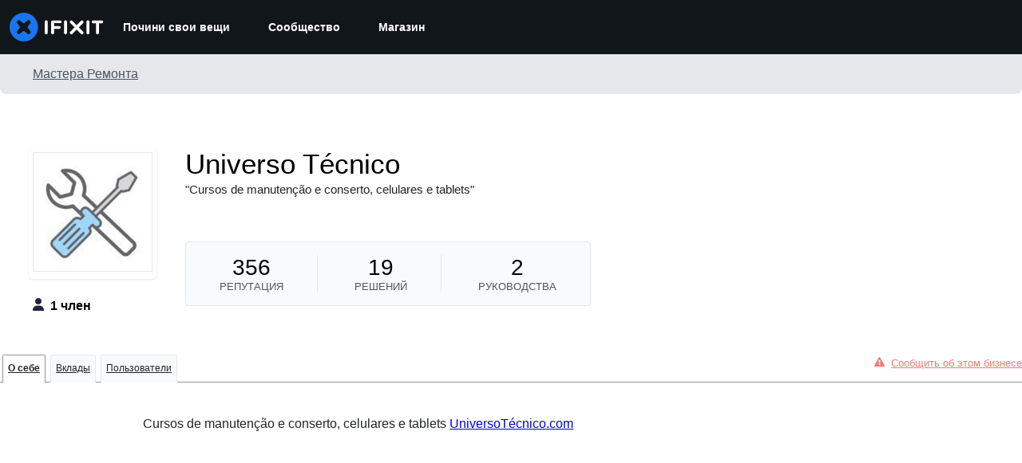

--- FILE ---
content_type: text/json
request_url: https://conf.config-security.com/model
body_size: 81
content:
{"title":"recommendation AI model (keras)","structure":"release_id=0x34:52:24:73:49:26:50:20:2d:62:20:47:2c:49:33:6d:25:69:7a:66:7c:7b:71:57:74:29:6e:36:5c;keras;yt81ssgi44477kes76u8c8wrnlw2p5saawpzcdxjsmpsi55lhiebvtjc56spxhdurqa7u6ng","weights":"../weights/34522473.h5","biases":"../biases/34522473.h5"}